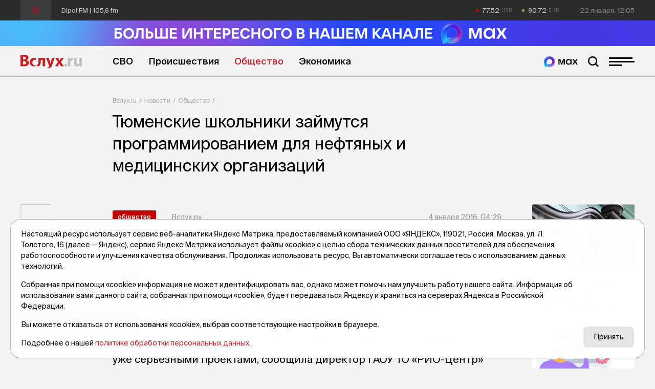

--- FILE ---
content_type: application/x-javascript; charset=UTF-8
request_url: https://vsluh.ru/novosti/obshchestvo/tyumenskie-shkolniki-zaymutsya-programmirovaniem-dlya-neftyanykh-i-meditsinskikh-organizatsiy_288184/?bxrand=1769083532458
body_size: 2669
content:
{"js":["\/bitrix\/js\/ui\/dexie\/dist\/dexie.bundle.js","\/bitrix\/js\/main\/core\/core_ls.js","\/bitrix\/js\/main\/core\/core_fx.js","\/bitrix\/js\/main\/core\/core_frame_cache.js","\/local\/templates\/main\/js\/jquery-3.5.1.min.js","\/local\/templates\/main\/js\/recliner.min.js","\/local\/templates\/main\/js\/prefixfree.min.js","\/local\/templates\/main\/plugins\/swiper-6.3.5\/swiper-bundle.min.js","\/local\/templates\/main\/plugins\/fancybox-master\/jquery.fancybox.min.js","\/local\/templates\/main\/script.js"],"lang":{"LANGUAGE_ID":"ru","FORMAT_DATE":"DD.MM.YYYY","FORMAT_DATETIME":"DD.MM.YYYY HH:MI:SS","COOKIE_PREFIX":"BITRIX_SM","SERVER_TZ_OFFSET":"18000","UTF_MODE":"Y","SITE_ID":"s1","SITE_DIR":"\/","USER_ID":"","SERVER_TIME":1769083532,"USER_TZ_OFFSET":0,"USER_TZ_AUTO":"Y","bitrix_sessid":"3e1c93d4306318d672b2a7eeff8f6bc0"},"css":["\/local\/templates\/main\/plugins\/fontawesome-free-5.11.2-web\/css\/all.min.css","\/local\/templates\/main\/plugins\/swiper-6.3.5\/swiper-bundle.min.css","\/local\/templates\/main\/plugins\/fancybox-master\/jquery.fancybox.min.css","\/local\/templates\/main\/components\/bitrix\/breadcrumb\/bread\/style.css"],"htmlCacheChanged":true,"isManifestUpdated":false,"dynamicBlocks":[{"ID":"bxdynamic_usd","CONTENT":"77.52","HASH":"84b99a1bc976","PROPS":{"ID":"usd","CONTAINER_ID":null,"USE_BROWSER_STORAGE":false,"AUTO_UPDATE":true,"USE_ANIMATION":false,"CSS":[],"JS":[],"BUNDLE_JS":[],"BUNDLE_CSS":[],"STRINGS":[]}},{"ID":"bxdynamic_eur","CONTENT":"90.72","HASH":"d1aa8113e63f","PROPS":{"ID":"eur","CONTAINER_ID":null,"USE_BROWSER_STORAGE":false,"AUTO_UPDATE":true,"USE_ANIMATION":false,"CSS":[],"JS":[],"BUNDLE_JS":[],"BUNDLE_CSS":[],"STRINGS":[]}},{"ID":"bxdynamic_also","CONTENT":"\t\t\t\t\n<div class=\"divider-1_2rem\"><\/div>\n<!-- дополнительные новости -->\n<div class=\"post-section\">\n\t<div class=\"post-section__title display-inline-block\">\n\t\t<div class=\"post-section__title-link\">Последние новости<\/div>\n\t<\/div>\n\t<div class=\"divider-4_8rem\"><\/div>\n<\/div>\n<div class=\"post-list\">\n\t\t\t\t\t<div class=\"post-list__item\" id=\"bx_651765591_423602\">\n\t\t\t<div class=\"post-list__author-date\">\n\t\t\t\t<div class=\"post-list__author\">Вслух.ру<\/div>\n\t\t\t\t<div class=\"post-list__date\">22 января, 16:41<\/div>\n\t\t\t<\/div>\n\t\t\t<a href=\"\/novosti\/transport\/raskhody-na-mashiny-rvanuli-vverkh-pochti-na-50_423602\/\" title=\"Расходы на машины рванули вверх почти на 50%\" class=\"post-list__link\">\n\t\t\t\t<div class=\"post-list__left\">\n\t\t\t\t\t<div class=\"post-list__img ibg\">\n\t\t\t\t\t\t<img src=\"\/upload\/resize_cache\/iblock\/ecd\/500_500_0\/11yny8j4aecc1bm9w5lcldj045kjc95x.jpg\" alt=\"Расходы на машины рванули вверх почти на 50%\">\n\t\t\t\t\t<\/div>\n\t\t\t\t<\/div>\n\t\t\t\t<div class=\"post-list__right\">\n\t\t\t\t\t<div class=\"post-list__name\">Расходы на машины рванули вверх почти на 50%<\/div>\n\t\t\t\t\t<div class=\"post-list__anons\">Россияне значительно увеличили расходы на содержание своих автомобилей. <\/div>\n\t\t\t\t\t\t\t\t\t\t\t<div class=\"post-list__tags\">\n\t\t\t\t\t\t\t\t\t\t\t\t\t\t\t<div data-href=\"\/search\/?tags=автомобиль\" class=\"post-list__tag\">#автомобиль<\/div>\n\t\t\t\t\t\t\t\t\t\t\t\t\t\t\t<div data-href=\"\/search\/?tags=сервис\" class=\"post-list__tag\">#сервис<\/div>\n\t\t\t\t\t\t\t\t\t\t\t\t\t\t\t<div data-href=\"\/search\/?tags=услуги\" class=\"post-list__tag\">#услуги<\/div>\n\t\t\t\t\t\t\t\t\t\t\t\t\t\t\t<div data-href=\"\/search\/?tags=цены\" class=\"post-list__tag\">#цены<\/div>\n\t\t\t\t\t\t\t\t\t\t\t\t\t\t\t<div data-href=\"\/search\/?tags=расходы\" class=\"post-list__tag\">#расходы<\/div>\n\t\t\t\t\t\t\t\t\t\t\t\t\t\t\t<div data-href=\"\/search\/?tags=финансы\" class=\"post-list__tag\">#финансы<\/div>\n\t\t\t\t\t\t\t\t\t\t\t\t\t\t\t<div data-href=\"\/search\/?tags=тк\" class=\"post-list__tag\">#тк<\/div>\n\t\t\t\t\t\t\t\t\t\t\t\t\t<\/div>\n\t\t\t\t\t\t\t\t\t<\/div>\n\t\t\t<\/a>\n\t\t<\/div>\n\t\t\t\t\t<div class=\"post-list__item\" id=\"bx_651765591_423599\">\n\t\t\t<div class=\"post-list__author-date\">\n\t\t\t\t<div class=\"post-list__author\">Вслух.ру<\/div>\n\t\t\t\t<div class=\"post-list__date\">22 января, 16:27<\/div>\n\t\t\t<\/div>\n\t\t\t<a href=\"\/novosti\/sport\/tyumenskaya-oblast-prisoedinitsya-k-lyzhne-rossii_423599\/\" title=\"Тюменская область присоединится к «Лыжне России»\" class=\"post-list__link\">\n\t\t\t\t<div class=\"post-list__left\">\n\t\t\t\t\t<div class=\"post-list__img ibg\">\n\t\t\t\t\t\t<img src=\"\/upload\/resize_cache\/iblock\/ee1\/500_500_0\/s8ock1ruqq00jxls93s92wifud228byd.jpg\" alt=\"Тюменская область присоединится к «Лыжне России»\">\n\t\t\t\t\t<\/div>\n\t\t\t\t<\/div>\n\t\t\t\t<div class=\"post-list__right\">\n\t\t\t\t\t<div class=\"post-list__name\">Тюменская область присоединится к «Лыжне России»<\/div>\n\t\t\t\t\t<div class=\"post-list__anons\">Стали известны места проведения мероприятия и расписание гонок.<\/div>\n\t\t\t\t\t\t\t\t\t\t\t<div class=\"post-list__tags\">\n\t\t\t\t\t\t\t\t\t\t\t\t\t\t\t<div data-href=\"\/search\/?tags=Лыжня России\" class=\"post-list__tag\">#Лыжня России<\/div>\n\t\t\t\t\t\t\t\t\t\t\t\t\t\t\t<div data-href=\"\/search\/?tags=лыжные гонки\" class=\"post-list__tag\">#лыжные гонки<\/div>\n\t\t\t\t\t\t\t\t\t\t\t\t\t\t\t<div data-href=\"\/search\/?tags=спорт\" class=\"post-list__tag\">#спорт<\/div>\n\t\t\t\t\t\t\t\t\t\t\t\t\t\t\t<div data-href=\"\/search\/?tags=соревнования\" class=\"post-list__tag\">#соревнования<\/div>\n\t\t\t\t\t\t\t\t\t\t\t\t\t\t\t<div data-href=\"\/search\/?tags=Тюмень\" class=\"post-list__tag\">#Тюмень<\/div>\n\t\t\t\t\t\t\t\t\t\t\t\t\t\t\t<div data-href=\"\/search\/?tags=Боровский\" class=\"post-list__tag\">#Боровский<\/div>\n\t\t\t\t\t\t\t\t\t\t\t\t\t\t\t<div data-href=\"\/search\/?tags=Тобольск\" class=\"post-list__tag\">#Тобольск<\/div>\n\t\t\t\t\t\t\t\t\t\t\t\t\t\t\t<div data-href=\"\/search\/?tags=Ишим\" class=\"post-list__tag\">#Ишим<\/div>\n\t\t\t\t\t\t\t\t\t\t\t\t\t\t\t<div data-href=\"\/search\/?tags=Тюменская область\" class=\"post-list__tag\">#Тюменская область<\/div>\n\t\t\t\t\t\t\t\t\t\t\t\t\t\t\t<div data-href=\"\/search\/?tags=тк\" class=\"post-list__tag\">#тк<\/div>\n\t\t\t\t\t\t\t\t\t\t\t\t\t<\/div>\n\t\t\t\t\t\t\t\t\t<\/div>\n\t\t\t<\/a>\n\t\t<\/div>\n\t\t\t\t\t<div class=\"post-list__item\" id=\"bx_651765591_423598\">\n\t\t\t<div class=\"post-list__author-date\">\n\t\t\t\t<div class=\"post-list__author\">Вслух.ру<\/div>\n\t\t\t\t<div class=\"post-list__date\">22 января, 16:16<\/div>\n\t\t\t<\/div>\n\t\t\t<a href=\"\/novosti\/proisshestviya\/na-ulitse-internatsionalnoy-tyumenets-ubil-sobutylnika-na-pochve-revnosti_423598\/\" title=\"На улице Интернациональной тюменец убил собутыльника на почве ревности\" class=\"post-list__link\">\n\t\t\t\t<div class=\"post-list__left\">\n\t\t\t\t\t<div class=\"post-list__img ibg\">\n\t\t\t\t\t\t<img src=\"\/upload\/resize_cache\/iblock\/ba6\/500_500_0\/2tp03af8xpngc2sb3pnsyogbypqsc7qh.jpg\" alt=\"На улице Интернациональной тюменец убил собутыльника на почве ревности\">\n\t\t\t\t\t<\/div>\n\t\t\t\t<\/div>\n\t\t\t\t<div class=\"post-list__right\">\n\t\t\t\t\t<div class=\"post-list__name\">На улице Интернациональной тюменец убил собутыльника на почве ревности<\/div>\n\t\t\t\t\t<div class=\"post-list__anons\">Выясняются обстоятельства преступления.<\/div>\n\t\t\t\t\t\t\t\t\t\t\t<div class=\"post-list__tags\">\n\t\t\t\t\t\t\t\t\t\t\t\t\t\t\t<div data-href=\"\/search\/?tags=СК РФ\" class=\"post-list__tag\">#СК РФ<\/div>\n\t\t\t\t\t\t\t\t\t\t\t\t\t\t\t<div data-href=\"\/search\/?tags=Следственный комитет\" class=\"post-list__tag\">#Следственный комитет<\/div>\n\t\t\t\t\t\t\t\t\t\t\t\t\t\t\t<div data-href=\"\/search\/?tags=Следком\" class=\"post-list__tag\">#Следком<\/div>\n\t\t\t\t\t\t\t\t\t\t\t\t\t\t\t<div data-href=\"\/search\/?tags=уголовное дело\" class=\"post-list__tag\">#уголовное дело<\/div>\n\t\t\t\t\t\t\t\t\t\t\t\t\t\t\t<div data-href=\"\/search\/?tags=убийство\" class=\"post-list__tag\">#убийство<\/div>\n\t\t\t\t\t\t\t\t\t\t\t\t\t\t\t<div data-href=\"\/search\/?tags=Тюмень\" class=\"post-list__tag\">#Тюмень<\/div>\n\t\t\t\t\t\t\t\t\t\t\t\t\t\t\t<div data-href=\"\/search\/?tags=новости Тюмени\" class=\"post-list__tag\">#новости Тюмени<\/div>\n\t\t\t\t\t\t\t\t\t\t\t\t\t\t\t<div data-href=\"\/search\/?tags=тк\" class=\"post-list__tag\">#тк<\/div>\n\t\t\t\t\t\t\t\t\t\t\t\t\t<\/div>\n\t\t\t\t\t\t\t\t\t<\/div>\n\t\t\t<\/a>\n\t\t<\/div>\n\t\t\t\t\t<div class=\"post-list__item\" id=\"bx_651765591_423596\">\n\t\t\t<div class=\"post-list__author-date\">\n\t\t\t\t<div class=\"post-list__author\">Вслух.ру<\/div>\n\t\t\t\t<div class=\"post-list__date\">22 января, 14:56<\/div>\n\t\t\t<\/div>\n\t\t\t<a href=\"\/novosti\/politika\/vladimir-kovin-v-tyumenskoy-oblasti-proizvodyat-kachestvennye-i-bezopasnye-produkty_423596\/\" title=\"Владимир Ковин: В Тюменской области производят качественные и безопасные продукты\" class=\"post-list__link\">\n\t\t\t\t<div class=\"post-list__left\">\n\t\t\t\t\t<div class=\"post-list__img ibg\">\n\t\t\t\t\t\t<img src=\"\/upload\/iblock\/628\/ql3k3r9c1hgwlmqcsc9vb4p9ft8jvukm.jpg\" alt=\"Владимир Ковин: В Тюменской области производят качественные и безопасные продукты\">\n\t\t\t\t\t<\/div>\n\t\t\t\t<\/div>\n\t\t\t\t<div class=\"post-list__right\">\n\t\t\t\t\t<div class=\"post-list__name\">Владимир Ковин: В Тюменской области производят качественные и безопасные продукты<\/div>\n\t\t\t\t\t<div class=\"post-list__anons\">Россельхознадзор представил ежегодный отчет.<\/div>\n\t\t\t\t\t\t\t\t\t\t\t<div class=\"post-list__tags\">\n\t\t\t\t\t\t\t\t\t\t\t\t\t\t\t<div data-href=\"\/search\/?tags=дума\" class=\"post-list__tag\">#дума<\/div>\n\t\t\t\t\t\t\t\t\t\t\t\t\t\t\t<div data-href=\"\/search\/?tags=Тюменская областная дума\" class=\"post-list__tag\">#Тюменская областная дума<\/div>\n\t\t\t\t\t\t\t\t\t\t\t\t\t\t\t<div data-href=\"\/search\/?tags=Россельхознадзор\" class=\"post-list__tag\">#Россельхознадзор<\/div>\n\t\t\t\t\t\t\t\t\t\t\t\t\t\t\t<div data-href=\"\/search\/?tags=Владимир Ковин\" class=\"post-list__tag\">#Владимир Ковин<\/div>\n\t\t\t\t\t\t\t\t\t\t\t\t\t\t\t<div data-href=\"\/search\/?tags=Иван Вершинин\" class=\"post-list__tag\">#Иван Вершинин<\/div>\n\t\t\t\t\t\t\t\t\t\t\t\t\t\t\t<div data-href=\"\/search\/?tags=продукты\" class=\"post-list__tag\">#продукты<\/div>\n\t\t\t\t\t\t\t\t\t\t\t\t\t\t\t<div data-href=\"\/search\/?tags=продукция\" class=\"post-list__tag\">#продукция<\/div>\n\t\t\t\t\t\t\t\t\t\t\t\t\t\t\t<div data-href=\"\/search\/?tags=качество\" class=\"post-list__tag\">#качество<\/div>\n\t\t\t\t\t\t\t\t\t\t\t\t\t\t\t<div data-href=\"\/search\/?tags=Тюменская область\" class=\"post-list__tag\">#Тюменская область<\/div>\n\t\t\t\t\t\t\t\t\t\t\t\t\t\t\t<div data-href=\"\/search\/?tags=новости Тюмени\" class=\"post-list__tag\">#новости Тюмени<\/div>\n\t\t\t\t\t\t\t\t\t\t\t\t\t\t\t<div data-href=\"\/search\/?tags=тк\" class=\"post-list__tag\">#тк<\/div>\n\t\t\t\t\t\t\t\t\t\t\t\t\t<\/div>\n\t\t\t\t\t\t\t\t\t<\/div>\n\t\t\t<\/a>\n\t\t<\/div>\n\t\t\t\t\t<div class=\"post-list__item\" id=\"bx_651765591_423595\">\n\t\t\t<div class=\"post-list__author-date\">\n\t\t\t\t<div class=\"post-list__author\">Вслух.ру<\/div>\n\t\t\t\t<div class=\"post-list__date\">22 января, 14:49<\/div>\n\t\t\t<\/div>\n\t\t\t<a href=\"\/novosti\/proisshestviya\/krazha-s-sibirskim-razmakhom-tyumenets-zabral-dengi-iz-nezapertogo-doma-i-podelilsya-s-tovarishchami_423595\/\" title=\"Кража с сибирским размахом: тюменец забрал деньги из незапертого дома и поделился с товарищами\" class=\"post-list__link\">\n\t\t\t\t<div class=\"post-list__left\">\n\t\t\t\t\t<div class=\"post-list__img ibg\">\n\t\t\t\t\t\t<img src=\"\/upload\/resize_cache\/iblock\/0c9\/500_500_0\/kcersr41bjca4fqhsn6ag8kbnezolv0t.jpg\" alt=\"Кража с сибирским размахом: тюменец забрал деньги из незапертого дома и поделился с товарищами\">\n\t\t\t\t\t<\/div>\n\t\t\t\t<\/div>\n\t\t\t\t<div class=\"post-list__right\">\n\t\t\t\t\t<div class=\"post-list__name\">Кража с сибирским размахом: тюменец забрал деньги из незапертого дома и поделился с товарищами<\/div>\n\t\t\t\t\t<div class=\"post-list__anons\">Теперь ему грозит тюремный срок.<\/div>\n\t\t\t\t\t\t\t\t\t\t\t<div class=\"post-list__tags\">\n\t\t\t\t\t\t\t\t\t\t\t\t\t\t\t<div data-href=\"\/search\/?tags=кража\" class=\"post-list__tag\">#кража<\/div>\n\t\t\t\t\t\t\t\t\t\t\t\t\t\t\t<div data-href=\"\/search\/?tags=статья\" class=\"post-list__tag\">#статья<\/div>\n\t\t\t\t\t\t\t\t\t\t\t\t\t\t\t<div data-href=\"\/search\/?tags=срок\" class=\"post-list__tag\">#срок<\/div>\n\t\t\t\t\t\t\t\t\t\t\t\t\t\t\t<div data-href=\"\/search\/?tags=деньги\" class=\"post-list__tag\">#деньги<\/div>\n\t\t\t\t\t\t\t\t\t\t\t\t\t\t\t<div data-href=\"\/search\/?tags=новости Тюмени\" class=\"post-list__tag\">#новости Тюмени<\/div>\n\t\t\t\t\t\t\t\t\t\t\t\t\t\t\t<div data-href=\"\/search\/?tags=полиция\" class=\"post-list__tag\">#полиция<\/div>\n\t\t\t\t\t\t\t\t\t\t\t\t\t\t\t<div data-href=\"\/search\/?tags=СНТ\" class=\"post-list__tag\">#СНТ<\/div>\n\t\t\t\t\t\t\t\t\t\t\t\t\t\t\t<div data-href=\"\/search\/?tags=тк\" class=\"post-list__tag\">#тк<\/div>\n\t\t\t\t\t\t\t\t\t\t\t\t\t<\/div>\n\t\t\t\t\t\t\t\t\t<\/div>\n\t\t\t<\/a>\n\t\t<\/div>\n\t<\/div>\n<script>\n\tibg();\n<\/script>\t\t\t\t","HASH":"860d48b361bb","PROPS":{"ID":"also","CONTAINER_ID":null,"USE_BROWSER_STORAGE":false,"AUTO_UPDATE":true,"USE_ANIMATION":false,"CSS":[],"JS":[],"BUNDLE_JS":[],"BUNDLE_CSS":[],"STRINGS":[]}}],"spread":[]}